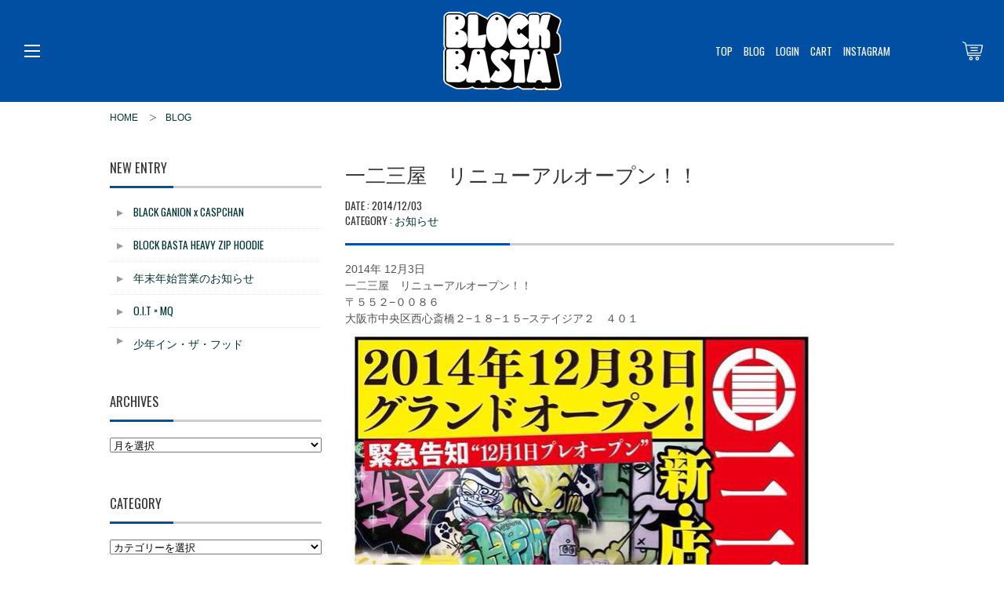

--- FILE ---
content_type: text/html; charset=UTF-8
request_url: http://blog.blockbasta.com/3896
body_size: 7622
content:
<!DOCTYPE html>
<html>
<head>
<meta charset="UTF-8" />
<title>一二三屋　リニューアルオープン！！ | BLOCK BASTA</title>
<meta name="viewport" content="width=device-width,user-scalable=no" />
<meta name="format-detection" content="telephone=no"> 
<link rel="stylesheet" href="http://blog.blockbasta.com/wp/wp-content/themes/block01/style.css">
<link rel="icon" type="image/x-icon" href="http://blog.blockbasta.com/wp/wp-content/themes/block01/img/common/favicon.ico" />
<link rel="shortcut icon" type="image/x-icon" href="http://blog.blockbasta.com/wp/wp-content/themes/block01/img/common/favicon.ico" />
<link rel="alternate" type="application/rss+xml" title="RSS 2.0" href="http://blog.blockbasta.com/feed" />
<link rel="alternate" type="application/atom+xml" title="Atom 1.0" href="http://blog.blockbasta.com/feed/atom" />
<link rel="pingback" href="http://blog.blockbasta.com/wp/xmlrpc.php" />
<script type="text/javascript" src="//ajax.googleapis.com/ajax/libs/jquery/1.10.2/jquery.min.js"></script>
<script src="http://blog.blockbasta.com/wp/wp-content/themes/block01/js/script.js"></script>
<script src="http://blog.blockbasta.com/wp/wp-content/themes/block01/js/scrolltopcontrol.js"></script>
<link rel="stylesheet" href="http://blog.blockbasta.com/wp/wp-content/themes/block01/css/topics.css">

<script src="http://blog.blockbasta.com/wp/wp-content/themes/block01/js/iscroll.min.js"></script>
<script src="http://blog.blockbasta.com/wp/wp-content/themes/block01/js/drawer.min.js"></script>
<script src="http://blog.blockbasta.com/wp/wp-content/themes/block01/js/dropdown.min.js"></script>
<!--[if lt IE 9]>
  <script src="http://blog.blockbasta.com/wp/wp-content/themes/block01/js/html5.js"></script>
  <script src="http://blog.blockbasta.com/wp/wp-content/themes/block01/js/IE9.js"></script>
  <script src="http://blog.blockbasta.com/wp/wp-content/themes/block01/js/css3-mediaqueries.js"></script>
<![endif]-->

<!-- All in One SEO Pack 2.8 by Michael Torbert of Semper Fi Web Design[55,88] -->
<meta name="description"  content="2014年 12月3日 一二三屋　リニューアルオープン！！ 〒５５２−００８６ 大阪市中央区西心斎橋２−１８−１５−ステイジア２　４０１ BLOCK BASTA ONLINE STORE←CHECK！！ BLOCK BASTA 〒700-0822 岡山県岡山市北区表町2-6" />

<link rel="canonical" href="http://blog.blockbasta.com/3896" />
			<script type="text/javascript" >
				window.ga=window.ga||function(){(ga.q=ga.q||[]).push(arguments)};ga.l=+new Date;
				ga('create', 'UA-101255532-1', 'auto');
				// Plugins
				
				ga('send', 'pageview');
			</script>
			<script async src="https://www.google-analytics.com/analytics.js"></script>
			<!-- /all in one seo pack -->
<link rel="alternate" type="application/rss+xml" title="BLOCK BASTA &raquo; 一二三屋　リニューアルオープン！！ のコメントのフィード" href="http://blog.blockbasta.com/3896/feed" />
<link rel='stylesheet' id='colorbox-theme1-css'  href='http://blog.blockbasta.com/wp/wp-content/plugins/jquery-colorbox/themes/theme1/colorbox.css?ver=4.6.2' type='text/css' media='screen' />
<script type='text/javascript' src='http://blog.blockbasta.com/wp/wp-includes/js/jquery/jquery.js?ver=1.12.4'></script>
<script type='text/javascript' src='http://blog.blockbasta.com/wp/wp-includes/js/jquery/jquery-migrate.min.js?ver=1.4.1'></script>
<script type='text/javascript'>
/* <![CDATA[ */
var jQueryColorboxSettingsArray = {"jQueryColorboxVersion":"4.6.2","colorboxInline":"false","colorboxIframe":"false","colorboxGroupId":"","colorboxTitle":"","colorboxWidth":"false","colorboxHeight":"false","colorboxMaxWidth":"false","colorboxMaxHeight":"false","colorboxSlideshow":"false","colorboxSlideshowAuto":"false","colorboxScalePhotos":"true","colorboxPreloading":"false","colorboxOverlayClose":"true","colorboxLoop":"true","colorboxEscKey":"true","colorboxArrowKey":"true","colorboxScrolling":"true","colorboxOpacity":"0.85","colorboxTransition":"elastic","colorboxSpeed":"350","colorboxSlideshowSpeed":"2500","colorboxClose":"close","colorboxNext":"next","colorboxPrevious":"previous","colorboxSlideshowStart":"start slideshow","colorboxSlideshowStop":"stop slideshow","colorboxCurrent":"{current} of {total} images","colorboxXhrError":"This content failed to load.","colorboxImgError":"This image failed to load.","colorboxImageMaxWidth":"90%","colorboxImageMaxHeight":"90%","colorboxImageHeight":"false","colorboxImageWidth":"false","colorboxLinkHeight":"false","colorboxLinkWidth":"false","colorboxInitialHeight":"100","colorboxInitialWidth":"300","autoColorboxJavaScript":"","autoHideFlash":"","autoColorbox":"true","autoColorboxGalleries":"","addZoomOverlay":"","useGoogleJQuery":"","colorboxAddClassToLinks":""};
/* ]]> */
</script>
<script type='text/javascript' src='http://blog.blockbasta.com/wp/wp-content/plugins/jquery-colorbox/js/jquery.colorbox-min.js?ver=1.4.33'></script>
<script type='text/javascript' src='http://blog.blockbasta.com/wp/wp-content/plugins/jquery-colorbox/js/jquery-colorbox-wrapper-min.js?ver=4.6.2'></script>
<link rel='https://api.w.org/' href='http://blog.blockbasta.com/wp-json/' />
<link rel="alternate" type="application/json+oembed" href="http://blog.blockbasta.com/wp-json/oembed/1.0/embed?url=http%3A%2F%2Fblog.blockbasta.com%2F3896" />
<link rel="alternate" type="text/xml+oembed" href="http://blog.blockbasta.com/wp-json/oembed/1.0/embed?url=http%3A%2F%2Fblog.blockbasta.com%2F3896&#038;format=xml" />
</head>

<body class="post-template-default single single-post postid-3896 single-format-standard">
  <div id="wrapper" class="drawer drawer--left">
    <div id="header">
      <div class="inner">
        <h1><a href="http://www.blockbasta.com/" title="BLOCK BASTA"><img src="http://blog.blockbasta.com/wp/wp-content/themes/block01/img/common/logo.png" width="151" height="100" alt="BLOCK BASTA"></a></h1>
        <div class="gNavi clearfix">
          <ul>
            <li><a href="http://www.blockbasta.com/" title="TOP">TOP</a></li>
            <li><a href="http://blog.blockbasta.com" title="BLOG">BLOG</a></li>
            <li><a href="http://www.blockbasta.com/?mode=members" title="LOGIN">LOGIN</a></li>
            <li><a href="http://www.blockbasta.com/?mode=cart_inn" title="CART">CART</a></li>
            <li><a href="https://www.instagram.com/block_basta/" title="INSTAGRAM" target="_blank">INSTAGRAM</a></li>
          </ul>
        <!--//.gNavi--></div>
        <div class="btnHeadCart"><a href="http://www.blockbasta.com/?mode=cart_inn" title="CART"><img src="http://blog.blockbasta.com/wp/wp-content/themes/block01/img/common/cart.svg"></a></div>
        <div class="btnMenu"><a href="javascript:void(0)" class="drawer-toggle"><span id="btnPanelIcon"></span></a></div>
        <div class="drawer-nav" id="sideNavi">
          <ul class="drawer-menu">
            <li class="btnClose"><a class="closeMenu"><span>CLOSE MENU</span></a></li>
            <li><a href="http://www.blockbasta.com/" title="TOP">TOP</a></li>
            <li><a href="http://www.blockbasta.com/?mode=srh&sort=n&keyword=" title="CONTACT">NEW ARRIVALS</a></li>
            <li class="drawer-dropdown">
              <a href="#" data-toggle="dropdown" class="iArrow">MEMBER</a>
              <ul class="drawer-dropdown-menu">
                <li><a href="http://www.blockbasta.com/?mode=members" title="LOGIN">LOGIN</a></li>
                <li><a href="https://members.shop-pro.jp/?mode=members_regi&shop_id=PA01079476" title="JOIN">JOIN</a></li>
                <li><a href="http://www.blockbasta.com/?mode=myaccount" title="MY PAGE">MY PAGE</a></li>
              </ul>
            </li>
            <li><a href="http://www.blockbasta.com/?mode=cart_inn" title="CART">VIEW CART</a></li>
            <li class="drawer-dropdown">
              <a href="#" data-toggle="dropdown" class="iArrow">SHOPPING GUIDE</a>
              <ul class="drawer-dropdown-menu">
                <li><a href="http://www.blockbasta.com/?mode=sk">特定商取引法に基づく表記</a></li>
                <li><a href="http://www.blockbasta.com/?mode=sk#delivery">送料・配送方法</a></li>
                <li><a href="http://www.blockbasta.com/?mode=sk#payment">お支払い方法</a></li>
                <li><a href="http://www.blockbasta.com/?mode=privacy">プライバシーポリシー</a></li>
              </ul>
            </li>
            <li><a href="http://blog.blockbasta.com" title="BLOG">BLOG</a></li>
            <li class="drawer-dropdown">
              <a href="#" data-toggle="dropdown" class="iArrow">CATEGORY</a>
              <ul class="drawer-dropdown-menu">
                	<li class="cat-item cat-item-8"><a href="http://blog.blockbasta.com/category/news" >お知らせ</a>
</li>
	<li class="cat-item cat-item-10"><a href="http://blog.blockbasta.com/category/items" >商品情報</a>
</li>
	<li class="cat-item cat-item-3"><a href="http://blog.blockbasta.com/category/events" >イベント情報</a>
</li>
              </ul>
            </li>
            <li class="drawer-dropdown">
              <a href="#" data-toggle="dropdown" class="iArrow">ARCHIVES</a>
              <ul class="drawer-dropdown-menu">
                	<li><a href='http://blog.blockbasta.com/date/2026/01'>2026年1月</a></li>
	<li><a href='http://blog.blockbasta.com/date/2025/12'>2025年12月</a></li>
	<li><a href='http://blog.blockbasta.com/date/2025/11'>2025年11月</a></li>
	<li><a href='http://blog.blockbasta.com/date/2025/09'>2025年9月</a></li>
	<li><a href='http://blog.blockbasta.com/date/2025/08'>2025年8月</a></li>
	<li><a href='http://blog.blockbasta.com/date/2025/06'>2025年6月</a></li>
	<li><a href='http://blog.blockbasta.com/date/2025/05'>2025年5月</a></li>
	<li><a href='http://blog.blockbasta.com/date/2025/04'>2025年4月</a></li>
	<li><a href='http://blog.blockbasta.com/date/2025/03'>2025年3月</a></li>
	<li><a href='http://blog.blockbasta.com/date/2025/02'>2025年2月</a></li>
	<li><a href='http://blog.blockbasta.com/date/2025/01'>2025年1月</a></li>
	<li><a href='http://blog.blockbasta.com/date/2024/12'>2024年12月</a></li>
	<li><a href='http://blog.blockbasta.com/date/2024/10'>2024年10月</a></li>
	<li><a href='http://blog.blockbasta.com/date/2024/09'>2024年9月</a></li>
	<li><a href='http://blog.blockbasta.com/date/2024/07'>2024年7月</a></li>
	<li><a href='http://blog.blockbasta.com/date/2024/06'>2024年6月</a></li>
	<li><a href='http://blog.blockbasta.com/date/2024/05'>2024年5月</a></li>
	<li><a href='http://blog.blockbasta.com/date/2024/04'>2024年4月</a></li>
	<li><a href='http://blog.blockbasta.com/date/2024/03'>2024年3月</a></li>
	<li><a href='http://blog.blockbasta.com/date/2024/02'>2024年2月</a></li>
	<li><a href='http://blog.blockbasta.com/date/2024/01'>2024年1月</a></li>
	<li><a href='http://blog.blockbasta.com/date/2023/12'>2023年12月</a></li>
	<li><a href='http://blog.blockbasta.com/date/2023/11'>2023年11月</a></li>
	<li><a href='http://blog.blockbasta.com/date/2023/10'>2023年10月</a></li>
	<li><a href='http://blog.blockbasta.com/date/2023/09'>2023年9月</a></li>
	<li><a href='http://blog.blockbasta.com/date/2023/08'>2023年8月</a></li>
	<li><a href='http://blog.blockbasta.com/date/2023/07'>2023年7月</a></li>
	<li><a href='http://blog.blockbasta.com/date/2023/06'>2023年6月</a></li>
	<li><a href='http://blog.blockbasta.com/date/2023/05'>2023年5月</a></li>
	<li><a href='http://blog.blockbasta.com/date/2023/04'>2023年4月</a></li>
	<li><a href='http://blog.blockbasta.com/date/2023/03'>2023年3月</a></li>
	<li><a href='http://blog.blockbasta.com/date/2023/02'>2023年2月</a></li>
	<li><a href='http://blog.blockbasta.com/date/2023/01'>2023年1月</a></li>
	<li><a href='http://blog.blockbasta.com/date/2022/12'>2022年12月</a></li>
	<li><a href='http://blog.blockbasta.com/date/2022/11'>2022年11月</a></li>
	<li><a href='http://blog.blockbasta.com/date/2022/10'>2022年10月</a></li>
	<li><a href='http://blog.blockbasta.com/date/2022/09'>2022年9月</a></li>
	<li><a href='http://blog.blockbasta.com/date/2022/08'>2022年8月</a></li>
	<li><a href='http://blog.blockbasta.com/date/2022/07'>2022年7月</a></li>
	<li><a href='http://blog.blockbasta.com/date/2022/06'>2022年6月</a></li>
	<li><a href='http://blog.blockbasta.com/date/2022/05'>2022年5月</a></li>
	<li><a href='http://blog.blockbasta.com/date/2022/04'>2022年4月</a></li>
	<li><a href='http://blog.blockbasta.com/date/2022/03'>2022年3月</a></li>
	<li><a href='http://blog.blockbasta.com/date/2022/02'>2022年2月</a></li>
	<li><a href='http://blog.blockbasta.com/date/2022/01'>2022年1月</a></li>
	<li><a href='http://blog.blockbasta.com/date/2021/12'>2021年12月</a></li>
	<li><a href='http://blog.blockbasta.com/date/2021/11'>2021年11月</a></li>
	<li><a href='http://blog.blockbasta.com/date/2021/10'>2021年10月</a></li>
	<li><a href='http://blog.blockbasta.com/date/2021/09'>2021年9月</a></li>
	<li><a href='http://blog.blockbasta.com/date/2021/08'>2021年8月</a></li>
	<li><a href='http://blog.blockbasta.com/date/2021/07'>2021年7月</a></li>
	<li><a href='http://blog.blockbasta.com/date/2021/06'>2021年6月</a></li>
	<li><a href='http://blog.blockbasta.com/date/2021/05'>2021年5月</a></li>
	<li><a href='http://blog.blockbasta.com/date/2021/04'>2021年4月</a></li>
	<li><a href='http://blog.blockbasta.com/date/2021/03'>2021年3月</a></li>
	<li><a href='http://blog.blockbasta.com/date/2021/02'>2021年2月</a></li>
	<li><a href='http://blog.blockbasta.com/date/2021/01'>2021年1月</a></li>
	<li><a href='http://blog.blockbasta.com/date/2020/12'>2020年12月</a></li>
	<li><a href='http://blog.blockbasta.com/date/2020/11'>2020年11月</a></li>
	<li><a href='http://blog.blockbasta.com/date/2020/10'>2020年10月</a></li>
	<li><a href='http://blog.blockbasta.com/date/2020/09'>2020年9月</a></li>
	<li><a href='http://blog.blockbasta.com/date/2020/08'>2020年8月</a></li>
	<li><a href='http://blog.blockbasta.com/date/2020/07'>2020年7月</a></li>
	<li><a href='http://blog.blockbasta.com/date/2020/06'>2020年6月</a></li>
	<li><a href='http://blog.blockbasta.com/date/2020/05'>2020年5月</a></li>
	<li><a href='http://blog.blockbasta.com/date/2020/04'>2020年4月</a></li>
	<li><a href='http://blog.blockbasta.com/date/2020/03'>2020年3月</a></li>
	<li><a href='http://blog.blockbasta.com/date/2020/02'>2020年2月</a></li>
	<li><a href='http://blog.blockbasta.com/date/2020/01'>2020年1月</a></li>
	<li><a href='http://blog.blockbasta.com/date/2019/12'>2019年12月</a></li>
	<li><a href='http://blog.blockbasta.com/date/2019/11'>2019年11月</a></li>
	<li><a href='http://blog.blockbasta.com/date/2019/10'>2019年10月</a></li>
	<li><a href='http://blog.blockbasta.com/date/2019/09'>2019年9月</a></li>
	<li><a href='http://blog.blockbasta.com/date/2019/08'>2019年8月</a></li>
	<li><a href='http://blog.blockbasta.com/date/2019/07'>2019年7月</a></li>
	<li><a href='http://blog.blockbasta.com/date/2019/06'>2019年6月</a></li>
	<li><a href='http://blog.blockbasta.com/date/2019/05'>2019年5月</a></li>
	<li><a href='http://blog.blockbasta.com/date/2019/04'>2019年4月</a></li>
	<li><a href='http://blog.blockbasta.com/date/2019/03'>2019年3月</a></li>
	<li><a href='http://blog.blockbasta.com/date/2019/01'>2019年1月</a></li>
	<li><a href='http://blog.blockbasta.com/date/2018/12'>2018年12月</a></li>
	<li><a href='http://blog.blockbasta.com/date/2018/11'>2018年11月</a></li>
	<li><a href='http://blog.blockbasta.com/date/2018/10'>2018年10月</a></li>
	<li><a href='http://blog.blockbasta.com/date/2018/09'>2018年9月</a></li>
	<li><a href='http://blog.blockbasta.com/date/2018/08'>2018年8月</a></li>
	<li><a href='http://blog.blockbasta.com/date/2018/07'>2018年7月</a></li>
	<li><a href='http://blog.blockbasta.com/date/2018/06'>2018年6月</a></li>
	<li><a href='http://blog.blockbasta.com/date/2018/05'>2018年5月</a></li>
	<li><a href='http://blog.blockbasta.com/date/2018/04'>2018年4月</a></li>
	<li><a href='http://blog.blockbasta.com/date/2018/03'>2018年3月</a></li>
	<li><a href='http://blog.blockbasta.com/date/2018/02'>2018年2月</a></li>
	<li><a href='http://blog.blockbasta.com/date/2018/01'>2018年1月</a></li>
	<li><a href='http://blog.blockbasta.com/date/2017/12'>2017年12月</a></li>
	<li><a href='http://blog.blockbasta.com/date/2017/11'>2017年11月</a></li>
	<li><a href='http://blog.blockbasta.com/date/2017/10'>2017年10月</a></li>
	<li><a href='http://blog.blockbasta.com/date/2017/09'>2017年9月</a></li>
	<li><a href='http://blog.blockbasta.com/date/2017/08'>2017年8月</a></li>
	<li><a href='http://blog.blockbasta.com/date/2017/07'>2017年7月</a></li>
	<li><a href='http://blog.blockbasta.com/date/2017/06'>2017年6月</a></li>
	<li><a href='http://blog.blockbasta.com/date/2017/04'>2017年4月</a></li>
	<li><a href='http://blog.blockbasta.com/date/2017/03'>2017年3月</a></li>
	<li><a href='http://blog.blockbasta.com/date/2017/02'>2017年2月</a></li>
	<li><a href='http://blog.blockbasta.com/date/2017/01'>2017年1月</a></li>
	<li><a href='http://blog.blockbasta.com/date/2016/12'>2016年12月</a></li>
	<li><a href='http://blog.blockbasta.com/date/2016/11'>2016年11月</a></li>
	<li><a href='http://blog.blockbasta.com/date/2016/10'>2016年10月</a></li>
	<li><a href='http://blog.blockbasta.com/date/2016/09'>2016年9月</a></li>
	<li><a href='http://blog.blockbasta.com/date/2016/08'>2016年8月</a></li>
	<li><a href='http://blog.blockbasta.com/date/2016/07'>2016年7月</a></li>
	<li><a href='http://blog.blockbasta.com/date/2016/06'>2016年6月</a></li>
	<li><a href='http://blog.blockbasta.com/date/2016/05'>2016年5月</a></li>
	<li><a href='http://blog.blockbasta.com/date/2016/04'>2016年4月</a></li>
	<li><a href='http://blog.blockbasta.com/date/2016/03'>2016年3月</a></li>
	<li><a href='http://blog.blockbasta.com/date/2016/02'>2016年2月</a></li>
	<li><a href='http://blog.blockbasta.com/date/2016/01'>2016年1月</a></li>
	<li><a href='http://blog.blockbasta.com/date/2015/12'>2015年12月</a></li>
	<li><a href='http://blog.blockbasta.com/date/2015/11'>2015年11月</a></li>
	<li><a href='http://blog.blockbasta.com/date/2015/10'>2015年10月</a></li>
	<li><a href='http://blog.blockbasta.com/date/2015/09'>2015年9月</a></li>
	<li><a href='http://blog.blockbasta.com/date/2015/08'>2015年8月</a></li>
	<li><a href='http://blog.blockbasta.com/date/2015/07'>2015年7月</a></li>
	<li><a href='http://blog.blockbasta.com/date/2015/06'>2015年6月</a></li>
	<li><a href='http://blog.blockbasta.com/date/2015/05'>2015年5月</a></li>
	<li><a href='http://blog.blockbasta.com/date/2015/04'>2015年4月</a></li>
	<li><a href='http://blog.blockbasta.com/date/2015/03'>2015年3月</a></li>
	<li><a href='http://blog.blockbasta.com/date/2015/02'>2015年2月</a></li>
	<li><a href='http://blog.blockbasta.com/date/2015/01'>2015年1月</a></li>
	<li><a href='http://blog.blockbasta.com/date/2014/12'>2014年12月</a></li>
	<li><a href='http://blog.blockbasta.com/date/2014/11'>2014年11月</a></li>
	<li><a href='http://blog.blockbasta.com/date/2014/10'>2014年10月</a></li>
	<li><a href='http://blog.blockbasta.com/date/2014/09'>2014年9月</a></li>
	<li><a href='http://blog.blockbasta.com/date/2014/08'>2014年8月</a></li>
	<li><a href='http://blog.blockbasta.com/date/2014/07'>2014年7月</a></li>
	<li><a href='http://blog.blockbasta.com/date/2014/06'>2014年6月</a></li>
	<li><a href='http://blog.blockbasta.com/date/2014/05'>2014年5月</a></li>
	<li><a href='http://blog.blockbasta.com/date/2014/04'>2014年4月</a></li>
	<li><a href='http://blog.blockbasta.com/date/2014/03'>2014年3月</a></li>
	<li><a href='http://blog.blockbasta.com/date/2014/02'>2014年2月</a></li>
	<li><a href='http://blog.blockbasta.com/date/2014/01'>2014年1月</a></li>
	<li><a href='http://blog.blockbasta.com/date/2013/12'>2013年12月</a></li>
	<li><a href='http://blog.blockbasta.com/date/2013/11'>2013年11月</a></li>
	<li><a href='http://blog.blockbasta.com/date/2013/10'>2013年10月</a></li>
	<li><a href='http://blog.blockbasta.com/date/2013/09'>2013年9月</a></li>
	<li><a href='http://blog.blockbasta.com/date/2013/08'>2013年8月</a></li>
	<li><a href='http://blog.blockbasta.com/date/2013/07'>2013年7月</a></li>
	<li><a href='http://blog.blockbasta.com/date/2013/06'>2013年6月</a></li>
	<li><a href='http://blog.blockbasta.com/date/2013/05'>2013年5月</a></li>
	<li><a href='http://blog.blockbasta.com/date/2013/04'>2013年4月</a></li>
	<li><a href='http://blog.blockbasta.com/date/2013/03'>2013年3月</a></li>
	<li><a href='http://blog.blockbasta.com/date/2013/02'>2013年2月</a></li>
	<li><a href='http://blog.blockbasta.com/date/2013/01'>2013年1月</a></li>
	<li><a href='http://blog.blockbasta.com/date/2012/12'>2012年12月</a></li>
	<li><a href='http://blog.blockbasta.com/date/2012/11'>2012年11月</a></li>
	<li><a href='http://blog.blockbasta.com/date/2012/10'>2012年10月</a></li>
	<li><a href='http://blog.blockbasta.com/date/2012/09'>2012年9月</a></li>
	<li><a href='http://blog.blockbasta.com/date/2012/08'>2012年8月</a></li>
	<li><a href='http://blog.blockbasta.com/date/2012/07'>2012年7月</a></li>
	<li><a href='http://blog.blockbasta.com/date/2012/06'>2012年6月</a></li>
	<li><a href='http://blog.blockbasta.com/date/2012/05'>2012年5月</a></li>
	<li><a href='http://blog.blockbasta.com/date/2012/04'>2012年4月</a></li>
	<li><a href='http://blog.blockbasta.com/date/2012/03'>2012年3月</a></li>
	<li><a href='http://blog.blockbasta.com/date/2012/02'>2012年2月</a></li>
	<li><a href='http://blog.blockbasta.com/date/2012/01'>2012年1月</a></li>
	<li><a href='http://blog.blockbasta.com/date/2011/12'>2011年12月</a></li>
	<li><a href='http://blog.blockbasta.com/date/2011/11'>2011年11月</a></li>
	<li><a href='http://blog.blockbasta.com/date/2011/10'>2011年10月</a></li>
	<li><a href='http://blog.blockbasta.com/date/2011/09'>2011年9月</a></li>
	<li><a href='http://blog.blockbasta.com/date/2011/08'>2011年8月</a></li>
	<li><a href='http://blog.blockbasta.com/date/2011/07'>2011年7月</a></li>
	<li><a href='http://blog.blockbasta.com/date/2011/06'>2011年6月</a></li>
	<li><a href='http://blog.blockbasta.com/date/2011/05'>2011年5月</a></li>
	<li><a href='http://blog.blockbasta.com/date/2011/04'>2011年4月</a></li>
	<li><a href='http://blog.blockbasta.com/date/2011/03'>2011年3月</a></li>
	<li><a href='http://blog.blockbasta.com/date/2011/02'>2011年2月</a></li>
	<li><a href='http://blog.blockbasta.com/date/2011/01'>2011年1月</a></li>
	<li><a href='http://blog.blockbasta.com/date/2010/12'>2010年12月</a></li>
	<li><a href='http://blog.blockbasta.com/date/2010/11'>2010年11月</a></li>
	<li><a href='http://blog.blockbasta.com/date/2010/10'>2010年10月</a></li>
	<li><a href='http://blog.blockbasta.com/date/2010/09'>2010年9月</a></li>
	<li><a href='http://blog.blockbasta.com/date/2010/08'>2010年8月</a></li>
	<li><a href='http://blog.blockbasta.com/date/2010/07'>2010年7月</a></li>
	<li><a href='http://blog.blockbasta.com/date/2010/06'>2010年6月</a></li>
	<li><a href='http://blog.blockbasta.com/date/2010/05'>2010年5月</a></li>
	<li><a href='http://blog.blockbasta.com/date/2010/04'>2010年4月</a></li>
	<li><a href='http://blog.blockbasta.com/date/2010/03'>2010年3月</a></li>
	<li><a href='http://blog.blockbasta.com/date/2010/02'>2010年2月</a></li>
	<li><a href='http://blog.blockbasta.com/date/2010/01'>2010年1月</a></li>
	<li><a href='http://blog.blockbasta.com/date/2009/12'>2009年12月</a></li>
	<li><a href='http://blog.blockbasta.com/date/2009/11'>2009年11月</a></li>
	<li><a href='http://blog.blockbasta.com/date/2009/10'>2009年10月</a></li>
	<li><a href='http://blog.blockbasta.com/date/2009/09'>2009年9月</a></li>
	<li><a href='http://blog.blockbasta.com/date/2009/08'>2009年8月</a></li>
	<li><a href='http://blog.blockbasta.com/date/2009/07'>2009年7月</a></li>
	<li><a href='http://blog.blockbasta.com/date/2009/06'>2009年6月</a></li>
	<li><a href='http://blog.blockbasta.com/date/2009/05'>2009年5月</a></li>
	<li><a href='http://blog.blockbasta.com/date/2009/04'>2009年4月</a></li>
	<li><a href='http://blog.blockbasta.com/date/2009/03'>2009年3月</a></li>
	<li><a href='http://blog.blockbasta.com/date/2009/02'>2009年2月</a></li>
	<li><a href='http://blog.blockbasta.com/date/2009/01'>2009年1月</a></li>
	<li><a href='http://blog.blockbasta.com/date/2008/12'>2008年12月</a></li>
	<li><a href='http://blog.blockbasta.com/date/2008/11'>2008年11月</a></li>
	<li><a href='http://blog.blockbasta.com/date/2008/10'>2008年10月</a></li>
	<li><a href='http://blog.blockbasta.com/date/2008/09'>2008年9月</a></li>
	<li><a href='http://blog.blockbasta.com/date/2008/08'>2008年8月</a></li>
	<li><a href='http://blog.blockbasta.com/date/2008/07'>2008年7月</a></li>
	<li><a href='http://blog.blockbasta.com/date/2008/06'>2008年6月</a></li>
	<li><a href='http://blog.blockbasta.com/date/2008/05'>2008年5月</a></li>
	<li><a href='http://blog.blockbasta.com/date/2008/04'>2008年4月</a></li>
	<li><a href='http://blog.blockbasta.com/date/2008/03'>2008年3月</a></li>
	<li><a href='http://blog.blockbasta.com/date/2008/02'>2008年2月</a></li>
	<li><a href='http://blog.blockbasta.com/date/2008/01'>2008年1月</a></li>
	<li><a href='http://blog.blockbasta.com/date/2007/12'>2007年12月</a></li>
	<li><a href='http://blog.blockbasta.com/date/2007/11'>2007年11月</a></li>
	<li><a href='http://blog.blockbasta.com/date/2007/10'>2007年10月</a></li>
	<li><a href='http://blog.blockbasta.com/date/2007/09'>2007年9月</a></li>
	<li><a href='http://blog.blockbasta.com/date/2007/08'>2007年8月</a></li>
	<li><a href='http://blog.blockbasta.com/date/2007/07'>2007年7月</a></li>
	<li><a href='http://blog.blockbasta.com/date/2007/06'>2007年6月</a></li>
	<li><a href='http://blog.blockbasta.com/date/2007/05'>2007年5月</a></li>
              </ul>
            </li>
            <li><a href="https://secure.shop-pro.jp/?mode=inq&shop_id=PA01079476" title="CONTACT">CONTACT</a></li>
            <li class="iSns fb"><a href="https://www.facebook.com/blockbasta.jp/" title="Facebook" target="_blank">FACEBOOK</a></li>
            <li class="iSns in"><a href="https://www.instagram.com/block_basta/" title="instagram" target="_blank">INSTAGRAM</a></li>
            <li class="iSns tw"><a href="https://twitter.com/block_basta" title="Twitter" target="_blank">TWITTER</a></li>
          </ul>
        <!--//#sideNavi--></div>
      <!--//.inner--></div>
    <!--//#header--></div>

    <div class="modWrap" id="entry">
      <div id="contents">
        <div id="breadcrumb">
          <ol>
            <li><a href="http://www.blockbasta.com/">HOME</a></li>
            <li><a href="http://blog.blockbasta.com" title="BLOG">BLOG</a></li>
          </ol>
        <!--//#breadcrumb--></div>
        <div class="main">
		                      <div class="postBox">
            <div class="postTtl">
              <h2>一二三屋　リニューアルオープン！！</h2>
              <p class="meta">DATE : 2014/12/03<br>CATEGORY : <a href="http://blog.blockbasta.com/category/news" rel="category tag">お知らせ</a></p>
            <!--//.postTtl--></div>
            <div class="postContents">
              <p>2014年 12月3日<br />
一二三屋　リニューアルオープン！！<br />
〒５５２−００８６<br />
大阪市中央区西心斎橋２−１８−１５−ステイジア２　４０１<br />
<a href="http://blog.blockbasta.com/wp/wp-content/uploads/old/B32q0oQCMAEmYJ_.jpg" target="_blank"><img class="colorbox-3896"  src="http://blog.blockbasta.com/wp/wp-content/uploads/old/B32q0oQCMAEmYJ_.jpg" alt="B32q0oQCMAEmYJ_.jpg" border="0" width="600" height="852" /></a><br />
<a href="http://www.blockbasta.com/" target="_blank" title="BLOCK BASTA ONLINE STORE">BLOCK BASTA ONLINE STORE</a>←CHECK！！<br />
BLOCK BASTA<br />
〒700-0822<br />
岡山県岡山市北区表町2-6-45栄町パーキングビル１F<br />
<br />電話/FAX<br />
086-234-8901<br />
メール<br />
<a href="mailto:block_basta@yahoo.co.jp">block_basta@yahoo.co.jp</a></p>
            <!--//.postContents--></div>
          <!--//.postBox--></div>
		  		            <div class="flip clearfix">
                        <div class="fLeft">≪ <a href="http://blog.blockbasta.com/3908" rel="next">NEXT</a></div>
                        <div class="fRight"><a href="http://blog.blockbasta.com/3891" rel="prev">PREV</a> ≫</div>
          <!--//.flip--></div>
        <!--//.main--></div>
            <aside id="sidebar">
	        		<div id="recent-posts-2" class="sBloc">		<h3 class="modTtl">NEW ENTRY</h3>		<ul>
					<li>
				<a href="http://blog.blockbasta.com/6959">BLACK GANION x CASPCHAN</a>
						</li>
					<li>
				<a href="http://blog.blockbasta.com/6940">BLOCK BASTA HEAVY ZIP HOODIE</a>
						</li>
					<li>
				<a href="http://blog.blockbasta.com/6937">年末年始営業のお知らせ</a>
						</li>
					<li>
				<a href="http://blog.blockbasta.com/6925">O.I.T × MQ</a>
						</li>
					<li>
				<a href="http://blog.blockbasta.com/6921">少年イン・ザ・フッド</a>
						</li>
				</ul>
		</div>		<div id="archives-2" class="sBloc"><h3 class="modTtl">ARCHIVES</h3>		<label class="screen-reader-text" for="archives-dropdown-2">ARCHIVES</label>
		<select id="archives-dropdown-2" name="archive-dropdown" onchange='document.location.href=this.options[this.selectedIndex].value;'>
			
			<option value="">月を選択</option>
				<option value='http://blog.blockbasta.com/date/2026/01'> 2026年1月 &nbsp;(1)</option>
	<option value='http://blog.blockbasta.com/date/2025/12'> 2025年12月 &nbsp;(2)</option>
	<option value='http://blog.blockbasta.com/date/2025/11'> 2025年11月 &nbsp;(1)</option>
	<option value='http://blog.blockbasta.com/date/2025/09'> 2025年9月 &nbsp;(3)</option>
	<option value='http://blog.blockbasta.com/date/2025/08'> 2025年8月 &nbsp;(4)</option>
	<option value='http://blog.blockbasta.com/date/2025/06'> 2025年6月 &nbsp;(1)</option>
	<option value='http://blog.blockbasta.com/date/2025/05'> 2025年5月 &nbsp;(2)</option>
	<option value='http://blog.blockbasta.com/date/2025/04'> 2025年4月 &nbsp;(2)</option>
	<option value='http://blog.blockbasta.com/date/2025/03'> 2025年3月 &nbsp;(2)</option>
	<option value='http://blog.blockbasta.com/date/2025/02'> 2025年2月 &nbsp;(2)</option>
	<option value='http://blog.blockbasta.com/date/2025/01'> 2025年1月 &nbsp;(4)</option>
	<option value='http://blog.blockbasta.com/date/2024/12'> 2024年12月 &nbsp;(4)</option>
	<option value='http://blog.blockbasta.com/date/2024/10'> 2024年10月 &nbsp;(4)</option>
	<option value='http://blog.blockbasta.com/date/2024/09'> 2024年9月 &nbsp;(1)</option>
	<option value='http://blog.blockbasta.com/date/2024/07'> 2024年7月 &nbsp;(5)</option>
	<option value='http://blog.blockbasta.com/date/2024/06'> 2024年6月 &nbsp;(2)</option>
	<option value='http://blog.blockbasta.com/date/2024/05'> 2024年5月 &nbsp;(6)</option>
	<option value='http://blog.blockbasta.com/date/2024/04'> 2024年4月 &nbsp;(6)</option>
	<option value='http://blog.blockbasta.com/date/2024/03'> 2024年3月 &nbsp;(3)</option>
	<option value='http://blog.blockbasta.com/date/2024/02'> 2024年2月 &nbsp;(5)</option>
	<option value='http://blog.blockbasta.com/date/2024/01'> 2024年1月 &nbsp;(5)</option>
	<option value='http://blog.blockbasta.com/date/2023/12'> 2023年12月 &nbsp;(6)</option>
	<option value='http://blog.blockbasta.com/date/2023/11'> 2023年11月 &nbsp;(3)</option>
	<option value='http://blog.blockbasta.com/date/2023/10'> 2023年10月 &nbsp;(3)</option>
	<option value='http://blog.blockbasta.com/date/2023/09'> 2023年9月 &nbsp;(4)</option>
	<option value='http://blog.blockbasta.com/date/2023/08'> 2023年8月 &nbsp;(2)</option>
	<option value='http://blog.blockbasta.com/date/2023/07'> 2023年7月 &nbsp;(3)</option>
	<option value='http://blog.blockbasta.com/date/2023/06'> 2023年6月 &nbsp;(3)</option>
	<option value='http://blog.blockbasta.com/date/2023/05'> 2023年5月 &nbsp;(3)</option>
	<option value='http://blog.blockbasta.com/date/2023/04'> 2023年4月 &nbsp;(2)</option>
	<option value='http://blog.blockbasta.com/date/2023/03'> 2023年3月 &nbsp;(3)</option>
	<option value='http://blog.blockbasta.com/date/2023/02'> 2023年2月 &nbsp;(2)</option>
	<option value='http://blog.blockbasta.com/date/2023/01'> 2023年1月 &nbsp;(4)</option>
	<option value='http://blog.blockbasta.com/date/2022/12'> 2022年12月 &nbsp;(6)</option>
	<option value='http://blog.blockbasta.com/date/2022/11'> 2022年11月 &nbsp;(5)</option>
	<option value='http://blog.blockbasta.com/date/2022/10'> 2022年10月 &nbsp;(5)</option>
	<option value='http://blog.blockbasta.com/date/2022/09'> 2022年9月 &nbsp;(6)</option>
	<option value='http://blog.blockbasta.com/date/2022/08'> 2022年8月 &nbsp;(7)</option>
	<option value='http://blog.blockbasta.com/date/2022/07'> 2022年7月 &nbsp;(2)</option>
	<option value='http://blog.blockbasta.com/date/2022/06'> 2022年6月 &nbsp;(5)</option>
	<option value='http://blog.blockbasta.com/date/2022/05'> 2022年5月 &nbsp;(6)</option>
	<option value='http://blog.blockbasta.com/date/2022/04'> 2022年4月 &nbsp;(1)</option>
	<option value='http://blog.blockbasta.com/date/2022/03'> 2022年3月 &nbsp;(5)</option>
	<option value='http://blog.blockbasta.com/date/2022/02'> 2022年2月 &nbsp;(2)</option>
	<option value='http://blog.blockbasta.com/date/2022/01'> 2022年1月 &nbsp;(4)</option>
	<option value='http://blog.blockbasta.com/date/2021/12'> 2021年12月 &nbsp;(5)</option>
	<option value='http://blog.blockbasta.com/date/2021/11'> 2021年11月 &nbsp;(3)</option>
	<option value='http://blog.blockbasta.com/date/2021/10'> 2021年10月 &nbsp;(2)</option>
	<option value='http://blog.blockbasta.com/date/2021/09'> 2021年9月 &nbsp;(1)</option>
	<option value='http://blog.blockbasta.com/date/2021/08'> 2021年8月 &nbsp;(6)</option>
	<option value='http://blog.blockbasta.com/date/2021/07'> 2021年7月 &nbsp;(4)</option>
	<option value='http://blog.blockbasta.com/date/2021/06'> 2021年6月 &nbsp;(2)</option>
	<option value='http://blog.blockbasta.com/date/2021/05'> 2021年5月 &nbsp;(1)</option>
	<option value='http://blog.blockbasta.com/date/2021/04'> 2021年4月 &nbsp;(6)</option>
	<option value='http://blog.blockbasta.com/date/2021/03'> 2021年3月 &nbsp;(9)</option>
	<option value='http://blog.blockbasta.com/date/2021/02'> 2021年2月 &nbsp;(12)</option>
	<option value='http://blog.blockbasta.com/date/2021/01'> 2021年1月 &nbsp;(5)</option>
	<option value='http://blog.blockbasta.com/date/2020/12'> 2020年12月 &nbsp;(11)</option>
	<option value='http://blog.blockbasta.com/date/2020/11'> 2020年11月 &nbsp;(8)</option>
	<option value='http://blog.blockbasta.com/date/2020/10'> 2020年10月 &nbsp;(11)</option>
	<option value='http://blog.blockbasta.com/date/2020/09'> 2020年9月 &nbsp;(5)</option>
	<option value='http://blog.blockbasta.com/date/2020/08'> 2020年8月 &nbsp;(10)</option>
	<option value='http://blog.blockbasta.com/date/2020/07'> 2020年7月 &nbsp;(9)</option>
	<option value='http://blog.blockbasta.com/date/2020/06'> 2020年6月 &nbsp;(7)</option>
	<option value='http://blog.blockbasta.com/date/2020/05'> 2020年5月 &nbsp;(9)</option>
	<option value='http://blog.blockbasta.com/date/2020/04'> 2020年4月 &nbsp;(2)</option>
	<option value='http://blog.blockbasta.com/date/2020/03'> 2020年3月 &nbsp;(1)</option>
	<option value='http://blog.blockbasta.com/date/2020/02'> 2020年2月 &nbsp;(3)</option>
	<option value='http://blog.blockbasta.com/date/2020/01'> 2020年1月 &nbsp;(5)</option>
	<option value='http://blog.blockbasta.com/date/2019/12'> 2019年12月 &nbsp;(4)</option>
	<option value='http://blog.blockbasta.com/date/2019/11'> 2019年11月 &nbsp;(4)</option>
	<option value='http://blog.blockbasta.com/date/2019/10'> 2019年10月 &nbsp;(4)</option>
	<option value='http://blog.blockbasta.com/date/2019/09'> 2019年9月 &nbsp;(7)</option>
	<option value='http://blog.blockbasta.com/date/2019/08'> 2019年8月 &nbsp;(2)</option>
	<option value='http://blog.blockbasta.com/date/2019/07'> 2019年7月 &nbsp;(9)</option>
	<option value='http://blog.blockbasta.com/date/2019/06'> 2019年6月 &nbsp;(1)</option>
	<option value='http://blog.blockbasta.com/date/2019/05'> 2019年5月 &nbsp;(3)</option>
	<option value='http://blog.blockbasta.com/date/2019/04'> 2019年4月 &nbsp;(4)</option>
	<option value='http://blog.blockbasta.com/date/2019/03'> 2019年3月 &nbsp;(1)</option>
	<option value='http://blog.blockbasta.com/date/2019/01'> 2019年1月 &nbsp;(1)</option>
	<option value='http://blog.blockbasta.com/date/2018/12'> 2018年12月 &nbsp;(2)</option>
	<option value='http://blog.blockbasta.com/date/2018/11'> 2018年11月 &nbsp;(6)</option>
	<option value='http://blog.blockbasta.com/date/2018/10'> 2018年10月 &nbsp;(2)</option>
	<option value='http://blog.blockbasta.com/date/2018/09'> 2018年9月 &nbsp;(4)</option>
	<option value='http://blog.blockbasta.com/date/2018/08'> 2018年8月 &nbsp;(3)</option>
	<option value='http://blog.blockbasta.com/date/2018/07'> 2018年7月 &nbsp;(4)</option>
	<option value='http://blog.blockbasta.com/date/2018/06'> 2018年6月 &nbsp;(4)</option>
	<option value='http://blog.blockbasta.com/date/2018/05'> 2018年5月 &nbsp;(7)</option>
	<option value='http://blog.blockbasta.com/date/2018/04'> 2018年4月 &nbsp;(7)</option>
	<option value='http://blog.blockbasta.com/date/2018/03'> 2018年3月 &nbsp;(7)</option>
	<option value='http://blog.blockbasta.com/date/2018/02'> 2018年2月 &nbsp;(4)</option>
	<option value='http://blog.blockbasta.com/date/2018/01'> 2018年1月 &nbsp;(8)</option>
	<option value='http://blog.blockbasta.com/date/2017/12'> 2017年12月 &nbsp;(6)</option>
	<option value='http://blog.blockbasta.com/date/2017/11'> 2017年11月 &nbsp;(7)</option>
	<option value='http://blog.blockbasta.com/date/2017/10'> 2017年10月 &nbsp;(9)</option>
	<option value='http://blog.blockbasta.com/date/2017/09'> 2017年9月 &nbsp;(7)</option>
	<option value='http://blog.blockbasta.com/date/2017/08'> 2017年8月 &nbsp;(4)</option>
	<option value='http://blog.blockbasta.com/date/2017/07'> 2017年7月 &nbsp;(3)</option>
	<option value='http://blog.blockbasta.com/date/2017/06'> 2017年6月 &nbsp;(5)</option>
	<option value='http://blog.blockbasta.com/date/2017/04'> 2017年4月 &nbsp;(10)</option>
	<option value='http://blog.blockbasta.com/date/2017/03'> 2017年3月 &nbsp;(5)</option>
	<option value='http://blog.blockbasta.com/date/2017/02'> 2017年2月 &nbsp;(9)</option>
	<option value='http://blog.blockbasta.com/date/2017/01'> 2017年1月 &nbsp;(3)</option>
	<option value='http://blog.blockbasta.com/date/2016/12'> 2016年12月 &nbsp;(5)</option>
	<option value='http://blog.blockbasta.com/date/2016/11'> 2016年11月 &nbsp;(5)</option>
	<option value='http://blog.blockbasta.com/date/2016/10'> 2016年10月 &nbsp;(6)</option>
	<option value='http://blog.blockbasta.com/date/2016/09'> 2016年9月 &nbsp;(3)</option>
	<option value='http://blog.blockbasta.com/date/2016/08'> 2016年8月 &nbsp;(8)</option>
	<option value='http://blog.blockbasta.com/date/2016/07'> 2016年7月 &nbsp;(7)</option>
	<option value='http://blog.blockbasta.com/date/2016/06'> 2016年6月 &nbsp;(5)</option>
	<option value='http://blog.blockbasta.com/date/2016/05'> 2016年5月 &nbsp;(4)</option>
	<option value='http://blog.blockbasta.com/date/2016/04'> 2016年4月 &nbsp;(8)</option>
	<option value='http://blog.blockbasta.com/date/2016/03'> 2016年3月 &nbsp;(3)</option>
	<option value='http://blog.blockbasta.com/date/2016/02'> 2016年2月 &nbsp;(8)</option>
	<option value='http://blog.blockbasta.com/date/2016/01'> 2016年1月 &nbsp;(5)</option>
	<option value='http://blog.blockbasta.com/date/2015/12'> 2015年12月 &nbsp;(13)</option>
	<option value='http://blog.blockbasta.com/date/2015/11'> 2015年11月 &nbsp;(8)</option>
	<option value='http://blog.blockbasta.com/date/2015/10'> 2015年10月 &nbsp;(8)</option>
	<option value='http://blog.blockbasta.com/date/2015/09'> 2015年9月 &nbsp;(7)</option>
	<option value='http://blog.blockbasta.com/date/2015/08'> 2015年8月 &nbsp;(10)</option>
	<option value='http://blog.blockbasta.com/date/2015/07'> 2015年7月 &nbsp;(12)</option>
	<option value='http://blog.blockbasta.com/date/2015/06'> 2015年6月 &nbsp;(9)</option>
	<option value='http://blog.blockbasta.com/date/2015/05'> 2015年5月 &nbsp;(7)</option>
	<option value='http://blog.blockbasta.com/date/2015/04'> 2015年4月 &nbsp;(10)</option>
	<option value='http://blog.blockbasta.com/date/2015/03'> 2015年3月 &nbsp;(11)</option>
	<option value='http://blog.blockbasta.com/date/2015/02'> 2015年2月 &nbsp;(7)</option>
	<option value='http://blog.blockbasta.com/date/2015/01'> 2015年1月 &nbsp;(7)</option>
	<option value='http://blog.blockbasta.com/date/2014/12'> 2014年12月 &nbsp;(14)</option>
	<option value='http://blog.blockbasta.com/date/2014/11'> 2014年11月 &nbsp;(7)</option>
	<option value='http://blog.blockbasta.com/date/2014/10'> 2014年10月 &nbsp;(3)</option>
	<option value='http://blog.blockbasta.com/date/2014/09'> 2014年9月 &nbsp;(9)</option>
	<option value='http://blog.blockbasta.com/date/2014/08'> 2014年8月 &nbsp;(12)</option>
	<option value='http://blog.blockbasta.com/date/2014/07'> 2014年7月 &nbsp;(10)</option>
	<option value='http://blog.blockbasta.com/date/2014/06'> 2014年6月 &nbsp;(8)</option>
	<option value='http://blog.blockbasta.com/date/2014/05'> 2014年5月 &nbsp;(10)</option>
	<option value='http://blog.blockbasta.com/date/2014/04'> 2014年4月 &nbsp;(16)</option>
	<option value='http://blog.blockbasta.com/date/2014/03'> 2014年3月 &nbsp;(14)</option>
	<option value='http://blog.blockbasta.com/date/2014/02'> 2014年2月 &nbsp;(14)</option>
	<option value='http://blog.blockbasta.com/date/2014/01'> 2014年1月 &nbsp;(13)</option>
	<option value='http://blog.blockbasta.com/date/2013/12'> 2013年12月 &nbsp;(15)</option>
	<option value='http://blog.blockbasta.com/date/2013/11'> 2013年11月 &nbsp;(12)</option>
	<option value='http://blog.blockbasta.com/date/2013/10'> 2013年10月 &nbsp;(8)</option>
	<option value='http://blog.blockbasta.com/date/2013/09'> 2013年9月 &nbsp;(13)</option>
	<option value='http://blog.blockbasta.com/date/2013/08'> 2013年8月 &nbsp;(13)</option>
	<option value='http://blog.blockbasta.com/date/2013/07'> 2013年7月 &nbsp;(13)</option>
	<option value='http://blog.blockbasta.com/date/2013/06'> 2013年6月 &nbsp;(10)</option>
	<option value='http://blog.blockbasta.com/date/2013/05'> 2013年5月 &nbsp;(17)</option>
	<option value='http://blog.blockbasta.com/date/2013/04'> 2013年4月 &nbsp;(21)</option>
	<option value='http://blog.blockbasta.com/date/2013/03'> 2013年3月 &nbsp;(20)</option>
	<option value='http://blog.blockbasta.com/date/2013/02'> 2013年2月 &nbsp;(14)</option>
	<option value='http://blog.blockbasta.com/date/2013/01'> 2013年1月 &nbsp;(13)</option>
	<option value='http://blog.blockbasta.com/date/2012/12'> 2012年12月 &nbsp;(15)</option>
	<option value='http://blog.blockbasta.com/date/2012/11'> 2012年11月 &nbsp;(18)</option>
	<option value='http://blog.blockbasta.com/date/2012/10'> 2012年10月 &nbsp;(14)</option>
	<option value='http://blog.blockbasta.com/date/2012/09'> 2012年9月 &nbsp;(13)</option>
	<option value='http://blog.blockbasta.com/date/2012/08'> 2012年8月 &nbsp;(20)</option>
	<option value='http://blog.blockbasta.com/date/2012/07'> 2012年7月 &nbsp;(19)</option>
	<option value='http://blog.blockbasta.com/date/2012/06'> 2012年6月 &nbsp;(17)</option>
	<option value='http://blog.blockbasta.com/date/2012/05'> 2012年5月 &nbsp;(14)</option>
	<option value='http://blog.blockbasta.com/date/2012/04'> 2012年4月 &nbsp;(14)</option>
	<option value='http://blog.blockbasta.com/date/2012/03'> 2012年3月 &nbsp;(16)</option>
	<option value='http://blog.blockbasta.com/date/2012/02'> 2012年2月 &nbsp;(9)</option>
	<option value='http://blog.blockbasta.com/date/2012/01'> 2012年1月 &nbsp;(16)</option>
	<option value='http://blog.blockbasta.com/date/2011/12'> 2011年12月 &nbsp;(12)</option>
	<option value='http://blog.blockbasta.com/date/2011/11'> 2011年11月 &nbsp;(14)</option>
	<option value='http://blog.blockbasta.com/date/2011/10'> 2011年10月 &nbsp;(11)</option>
	<option value='http://blog.blockbasta.com/date/2011/09'> 2011年9月 &nbsp;(13)</option>
	<option value='http://blog.blockbasta.com/date/2011/08'> 2011年8月 &nbsp;(16)</option>
	<option value='http://blog.blockbasta.com/date/2011/07'> 2011年7月 &nbsp;(17)</option>
	<option value='http://blog.blockbasta.com/date/2011/06'> 2011年6月 &nbsp;(14)</option>
	<option value='http://blog.blockbasta.com/date/2011/05'> 2011年5月 &nbsp;(12)</option>
	<option value='http://blog.blockbasta.com/date/2011/04'> 2011年4月 &nbsp;(12)</option>
	<option value='http://blog.blockbasta.com/date/2011/03'> 2011年3月 &nbsp;(12)</option>
	<option value='http://blog.blockbasta.com/date/2011/02'> 2011年2月 &nbsp;(10)</option>
	<option value='http://blog.blockbasta.com/date/2011/01'> 2011年1月 &nbsp;(11)</option>
	<option value='http://blog.blockbasta.com/date/2010/12'> 2010年12月 &nbsp;(14)</option>
	<option value='http://blog.blockbasta.com/date/2010/11'> 2010年11月 &nbsp;(12)</option>
	<option value='http://blog.blockbasta.com/date/2010/10'> 2010年10月 &nbsp;(17)</option>
	<option value='http://blog.blockbasta.com/date/2010/09'> 2010年9月 &nbsp;(14)</option>
	<option value='http://blog.blockbasta.com/date/2010/08'> 2010年8月 &nbsp;(14)</option>
	<option value='http://blog.blockbasta.com/date/2010/07'> 2010年7月 &nbsp;(15)</option>
	<option value='http://blog.blockbasta.com/date/2010/06'> 2010年6月 &nbsp;(14)</option>
	<option value='http://blog.blockbasta.com/date/2010/05'> 2010年5月 &nbsp;(14)</option>
	<option value='http://blog.blockbasta.com/date/2010/04'> 2010年4月 &nbsp;(10)</option>
	<option value='http://blog.blockbasta.com/date/2010/03'> 2010年3月 &nbsp;(11)</option>
	<option value='http://blog.blockbasta.com/date/2010/02'> 2010年2月 &nbsp;(10)</option>
	<option value='http://blog.blockbasta.com/date/2010/01'> 2010年1月 &nbsp;(16)</option>
	<option value='http://blog.blockbasta.com/date/2009/12'> 2009年12月 &nbsp;(15)</option>
	<option value='http://blog.blockbasta.com/date/2009/11'> 2009年11月 &nbsp;(18)</option>
	<option value='http://blog.blockbasta.com/date/2009/10'> 2009年10月 &nbsp;(17)</option>
	<option value='http://blog.blockbasta.com/date/2009/09'> 2009年9月 &nbsp;(18)</option>
	<option value='http://blog.blockbasta.com/date/2009/08'> 2009年8月 &nbsp;(17)</option>
	<option value='http://blog.blockbasta.com/date/2009/07'> 2009年7月 &nbsp;(23)</option>
	<option value='http://blog.blockbasta.com/date/2009/06'> 2009年6月 &nbsp;(19)</option>
	<option value='http://blog.blockbasta.com/date/2009/05'> 2009年5月 &nbsp;(18)</option>
	<option value='http://blog.blockbasta.com/date/2009/04'> 2009年4月 &nbsp;(15)</option>
	<option value='http://blog.blockbasta.com/date/2009/03'> 2009年3月 &nbsp;(17)</option>
	<option value='http://blog.blockbasta.com/date/2009/02'> 2009年2月 &nbsp;(9)</option>
	<option value='http://blog.blockbasta.com/date/2009/01'> 2009年1月 &nbsp;(15)</option>
	<option value='http://blog.blockbasta.com/date/2008/12'> 2008年12月 &nbsp;(14)</option>
	<option value='http://blog.blockbasta.com/date/2008/11'> 2008年11月 &nbsp;(13)</option>
	<option value='http://blog.blockbasta.com/date/2008/10'> 2008年10月 &nbsp;(16)</option>
	<option value='http://blog.blockbasta.com/date/2008/09'> 2008年9月 &nbsp;(7)</option>
	<option value='http://blog.blockbasta.com/date/2008/08'> 2008年8月 &nbsp;(13)</option>
	<option value='http://blog.blockbasta.com/date/2008/07'> 2008年7月 &nbsp;(11)</option>
	<option value='http://blog.blockbasta.com/date/2008/06'> 2008年6月 &nbsp;(18)</option>
	<option value='http://blog.blockbasta.com/date/2008/05'> 2008年5月 &nbsp;(11)</option>
	<option value='http://blog.blockbasta.com/date/2008/04'> 2008年4月 &nbsp;(14)</option>
	<option value='http://blog.blockbasta.com/date/2008/03'> 2008年3月 &nbsp;(8)</option>
	<option value='http://blog.blockbasta.com/date/2008/02'> 2008年2月 &nbsp;(7)</option>
	<option value='http://blog.blockbasta.com/date/2008/01'> 2008年1月 &nbsp;(9)</option>
	<option value='http://blog.blockbasta.com/date/2007/12'> 2007年12月 &nbsp;(11)</option>
	<option value='http://blog.blockbasta.com/date/2007/11'> 2007年11月 &nbsp;(6)</option>
	<option value='http://blog.blockbasta.com/date/2007/10'> 2007年10月 &nbsp;(5)</option>
	<option value='http://blog.blockbasta.com/date/2007/09'> 2007年9月 &nbsp;(2)</option>
	<option value='http://blog.blockbasta.com/date/2007/08'> 2007年8月 &nbsp;(1)</option>
	<option value='http://blog.blockbasta.com/date/2007/07'> 2007年7月 &nbsp;(2)</option>
	<option value='http://blog.blockbasta.com/date/2007/06'> 2007年6月 &nbsp;(5)</option>
	<option value='http://blog.blockbasta.com/date/2007/05'> 2007年5月 &nbsp;(3)</option>

		</select>
		</div><div id="categories-2" class="sBloc"><h3 class="modTtl">CATEGORY</h3><label class="screen-reader-text" for="cat">CATEGORY</label><select  name='cat' id='cat' class='postform' >
	<option value='-1'>カテゴリーを選択</option>
	<option class="level-0" value="5">SALE!!&nbsp;&nbsp;(6)</option>
	<option class="level-0" value="8">お知らせ&nbsp;&nbsp;(182)</option>
	<option class="level-0" value="4">ウェア&nbsp;&nbsp;(460)</option>
	<option class="level-0" value="10">商品情報&nbsp;&nbsp;(230)</option>
	<option class="level-0" value="3">イベント情報&nbsp;&nbsp;(530)</option>
	<option class="level-0" value="6">音源（CD/DVD/RECORD）&nbsp;&nbsp;(365)</option>
	<option class="level-0" value="7">書籍&nbsp;&nbsp;(39)</option>
</select>

<script type='text/javascript'>
/* <![CDATA[ */
(function() {
	var dropdown = document.getElementById( "cat" );
	function onCatChange() {
		if ( dropdown.options[ dropdown.selectedIndex ].value > 0 ) {
			location.href = "http://blog.blockbasta.com/?cat=" + dropdown.options[ dropdown.selectedIndex ].value;
		}
	}
	dropdown.onchange = onCatChange;
})();
/* ]]> */
</script>

</div><div id="text-2" class="sBloc"><h3 class="modTtl">SHOP INFO</h3>			<div class="textwidget"><p><img src="http://blog.blockbasta.com/wp/wp-content/themes/block01/img/common/profile.png" /></p>
<div class="profDet">
<h4>BLOCK BASTA</h4>
<p>〒700-0822<br />
岡山市北区表町2-6-45 栄町パーキングビル1F<br />
TEL：086-234-8901<br />
E-MAIL：block_basta@yahoo.co.jp</p>
<p><!--//.profDet--></p>
</div>
</div>
		</div>          <!--//#sidebar--></aside>
      <!--//#contents--></div>
    <!--//.modWrap#entry--></div>

    <div id="footer">
      <address>COPYRIGHT &copy; BLOCKBASTA. All rights Reserved.</address>
    <!--//#footer--></div>
  <!--//#wrapper--></div>
<script type='text/javascript' src='http://blog.blockbasta.com/wp/wp-includes/js/wp-embed.min.js?ver=4.8.25'></script>
</body>
</html>


--- FILE ---
content_type: text/css
request_url: http://blog.blockbasta.com/wp/wp-content/themes/block01/style.css
body_size: 233
content:
@charset "utf-8";

/*
Theme Name: BLOCK BASTA
Theme URI: http://www.blockbasta.com/
Version: 2017
Author: LIBREL
Author URI: http://www.librel.jp/
*/

@import url(css/reset.css); 
@import url(css/layouts.css); 
@import url(css/common.css); 
@import url(css/module.css); 
@import url(css/drawer.min.css); 
@import url(https://fonts.googleapis.com/css?family=Oswald);

--- FILE ---
content_type: text/css
request_url: http://blog.blockbasta.com/wp/wp-content/themes/block01/css/common.css
body_size: 1634
content:
@charset "UTF-8";

/* =========================================================
common class
========================================================= */
.pT0 {padding-top:0px !important;}
.pT5 {padding-top:5px !important;}
.pT10 {padding-top:10px !important;}
.pT15 {padding-top:15px !important;}
.pT20 {padding-top:20px !important;}
.pT30 {padding-top:30px !important;}
.pT40 {padding-top:40px !important;}
.pT50 {padding-top:50px !important;}
.pT60 {padding-top:60px !important;}
.pT70 {padding-top:70px !important;}
.pT80 {padding-top:80px !important;}
.pT90 {padding-top:90px !important;}
.pT100 {padding-top:100px !important;}

.pR0 {padding-right:0px !important;}
.pR5 {padding-right:5px !important;}
.pR10 {padding-right:10px !important;}
.pR15 {padding-right:15px !important;}
.pR20 {padding-right:20px !important;}
.pR30 {padding-right:30px !important;}
.pR40 {padding-right:40px !important;}
.pR50 {padding-right:50px !important;}
.pR60 {padding-right:60px !important;}
.pR70 {padding-right:70px !important;}
.pR80 {padding-right:80px !important;}
.pR90 {padding-right:90px !important;}
.pR100 {padding-right:100px !important;}

.pB0 {padding-bottom:0px !important;}
.pB5 {padding-bottom:5px !important;}
.pB10 {padding-bottom:10px !important;}
.pB15 {padding-bottom:15px !important;}
.pB20 {padding-bottom:20px !important;}
.pB30 {padding-bottom:30px !important;}
.pB40 {padding-bottom:40px !important;}
.pB50 {padding-bottom:50px !important;}
.pB60 {padding-bottom:60px !important;}
.pB70 {padding-bottom:70px !important;}
.pB80 {padding-bottom:80px !important;}
.pB90 {padding-bottom:90px !important;}
.pB100 {padding-bottom:100px !important;}

.pL0 {padding-left:0px !important;}
.pL5 {padding-left:5px !important;}
.pL10 {padding-left:10px !important;}
.pL15 {padding-left:15px !important;}
.pL20 {padding-left:20px !important;}
.pL30 {padding-left:30px !important;}
.pL40 {padding-left:40px !important;}
.pL50 {padding-left:50px !important;}
.pL60 {padding-left:60px !important;}
.pL70 {padding-left:70px !important;}
.pL80 {padding-left:80px !important;}
.pL90 {padding-left:90px !important;}
.pL100 {padding-left:100px !important;}

.mT0 {margin-top:0px !important;}
.mT5 {margin-top:5px !important;}
.mT10 {margin-top:10px !important;}
.mT15 {margin-top:15px !important;}
.mT20 {margin-top:20px !important;}
.mT25 {margin-top:20px !important;}
.mT30 {margin-top:30px !important;}
.mT40 {margin-top:40px !important;}
.mT50 {margin-top:50px !important;}
.mT60 {margin-top:60px !important;}
.mT70 {margin-top:70px !important;}
.mT80 {margin-top:80px !important;}
.mT90 {margin-top:90px !important;}
.mT100 {margin-top:100px !important;}

.mR0 {margin-right:0px !important;}
.mR5 {margin-right:5px !important;}
.mR10 {margin-right:10px !important;}
.mR15 {margin-right:15px !important;}
.mR20 {margin-right:20px !important;}
.mR30 {margin-right:30px !important;}
.mR40 {margin-right:40px !important;}
.mR50 {margin-right:50px !important;}
.mR60 {margin-right:60px !important;}
.mR70 {margin-right:70px !important;}
.mR80 {margin-right:80px !important;}
.mR90 {margin-right:90px !important;}
.mR100 {margin-right:100px !important;}
.mR200 {margin-right:200px !important;}
.mR300 {margin-right:300px !important;}

.mB0 {margin-bottom:0px !important;}
.mB5 {margin-bottom:5px !important;}
.mB10 {margin-bottom:10px !important;}
.mB15 {margin-bottom:15px !important;}
.mB20 {margin-bottom:20px !important;}
.mB30 {margin-bottom:30px !important;}
.mB40 {margin-bottom:40px !important;}
.mB50 {margin-bottom:50px !important;}
.mB60 {margin-bottom:60px !important;}
.mB70 {margin-bottom:70px !important;}
.mB80 {margin-bottom:80px !important;}
.mB90 {margin-bottom:90px !important;}
.mB100 {margin-bottom:100px !important;}

.mL0 {margin-left:0px !important;}
.mL5 {margin-left:5px !important;}
.mL10 {margin-left:10px !important;}
.mL15 {margin-left:15px !important;}
.mL20 {margin-left:20px !important;}
.mL30 {margin-left:30px !important;}
.mL40 {margin-left:40px !important;}
.mL50 {margin-left:50px !important;}
.mL60 {margin-left:60px !important;}
.mL70 {margin-left:70px !important;}
.mL80 {margin-left:80px !important;}
.mL90 {margin-left:90px !important;}
.mL100 {margin-left:100px !important;}

.w50 {width:50px !important;}
.w100 {width:100px !important;}
.w120 {width:120px !important;}
.w150 {width:150px !important;}
.w200 {width:200px !important;}
.w250 {width:250px !important;}
.w300 {width:300px !important;}
.w350 {width:350px !important;}
.w390 {width:390px !important;}
.w400 {width:400px !important;}
.w450 {width:450px !important;}
.w500 {width:500px !important;}
.w550 {width:550px !important;}
.w600 {width:600px !important;}
.w650 {width:650px !important;}
.w100p {width:100% !important;}

.h5 {height:5px !important;}
.h50 {height:50px !important;}
.h100 {height:100px !important;}
.h200 {height:200px !important;}
.h300 {height:300px !important;}
.h400 {height:400px !important;}
.h500 {height:500px !important;}

.bold {font-weight:bold !important;}

.tCenter {text-align:center !important;}
.tLeft {text-align:left !important;}
.tRight {text-align:right !important;}
.vAlignM {vertical-align: middle !important;}

.fRed {color:#FF0000 !important;}
.fBlue {color:#21344a !important;}
.fOrange {color:#F63; !important;}

.fSize10 {font-size:10px !important;}
.fSize11 {font-size:11px !important;}
.fSize12 {font-size:12px !important;}
.fSize13 {font-size:13px !important;}
.fSize14 {font-size:14px !important;}
.fSize15 {font-size:15px !important;}
.fSize16 {font-size:16px !important;}
.fSize17 {font-size:17px !important;}
.fSize18 {font-size:18px !important;}
.fSize19 {font-size:19px !important;}
.fSize20 {font-size:20px !important;}
.fSize21 {font-size:21px !important;}
.fSize22 {font-size:22px !important;}
.fSize23 {font-size:23px !important;}
.fSize24 {font-size:24px !important;}
.fSize25 {font-size:25px !important;}
.fSize26 {font-size:26px !important;}
.fSize27 {font-size:27px !important;}
.fSize28 {font-size:28px !important;}
.fSize29 {font-size:29px !important;}
.fSize30 {font-size:30px !important;}
.fSize31 {font-size:31px !important;}
.fSize32 {font-size:32px !important;}

.lHeight1 {line-height: 1 !important;}
.lHeight12 {line-height: 1.2 !important;}
.lHeight13 {line-height: 1.3 !important;}
.lHeight14 {line-height: 1.4 !important;}
.lHeight15 {line-height: 1.5 !important;}
.lHeight2 {line-height: 2 !important;}

.indent05 {
  padding-left:0.5em !important;;
  text-indent: -0.5em !important;;
}
.indent1 {
  padding-left:1em !important;;
  text-indent: -1em !important;;
}

.fLeft {float:left !important;}
.fRight {float:right !important;}

.posiRtv {position: relative !important;}
.posiAbs {position: absolute !important;}

.clear {clear:both !important;}
.bDot1 {border: 1px dotted #999999 !important;}
.bTopDot1 {border-top: 1px dotted #999999 !important;}
.bBottomDot1 {border-bottom: 1px dotted #999999 !important;}
.bRightDot1 {border-right: 1px dotted #999999 !important;}
.bLeftDot1 {border-left: 1px dotted #999999 !important;}

.bDash1 {border: 1px dashed #999999 !important;}
.bTopDash1 {border-top: 1px dashed #999999 !important;}
.bBottomDash1 {border-bottom: 1px dashed #999999 !important;}
.bRightDash1 {border-right: 1px dashed #999999 !important;}
.bLeftDash1 {border-left: 1px dashed #999999 !important;}

.bSolid1 {border: 1px solid #C8C9CA !important;}
.bTopSolid1 {border-top: 1px solid #C8C9CA !important;}
.bBottomSolid1 {border-bottom: 1px solid #C8C9CA !important;}
.bRightSolid1 {border-right: 1px solid #C8C9CA !important;}
.bLeftSolid1 {border-left: 1px solid #C8C9CA !important;}

.bTopNone {border-top: none !important;}
.bBottomNone {border-bottom: none !important;}
.bRightNone {border-right: none !important;}
.bLeftNone {border-left: none !important;}

.bgWhite {background-color: #FFFFFF !important;}
.bgBrown {background-color: #84786D !important;}

.bTop0 {border-top:none !important;}
.bBottom0 {border-bottom:none !important;}

.bgNone {background:none !important;}



/* =========================================================
clearfix
========================================================= */
.clearfix:after {
	content: ".";
    display:block;
    clear:both;
    height:0;
    visibility:hidden;
}

.clearfix {
    display:inline-block;
}

* html .clearfix {
    height:1%;
}

.clearfix {
    display:block;
}

/* =========================================================
module
========================================================= */

.lirt .text,
.ltri .text {width:63%;}
.lirt .image,
.ltri .image {width:35%;}
.lirt .text,
.ltri .image {float:right;}
.lirt .image,
.ltri .text {float:left;}


--- FILE ---
content_type: image/svg+xml
request_url: http://blog.blockbasta.com/wp/wp-content/themes/block01/img/common/cart.svg
body_size: 706
content:
<?xml version="1.0" encoding="utf-8"?>
<!-- Generator: Adobe Illustrator 21.1.0, SVG Export Plug-In . SVG Version: 6.00 Build 0)  -->
<svg version="1.1" id="Layer_1" xmlns="http://www.w3.org/2000/svg" xmlns:xlink="http://www.w3.org/1999/xlink" x="0px" y="0px"
	 viewBox="0 0 26 24.1" style="enable-background:new 0 0 26 24.1;" xml:space="preserve">
<style type="text/css">
	.st0{fill:#FFFFFF;}
</style>
<g>
	<g>
		<g>
			<path class="st0" d="M10.9,19.5c-1.3,0-2.3,1-2.3,2.3c0,1.3,1,2.3,2.3,2.3s2.3-1,2.3-2.3C13.2,20.5,12.2,19.5,10.9,19.5z
				 M10.9,22.8c-0.6,0-1-0.5-1-1c0-0.6,0.5-1,1-1c0.6,0,1,0.5,1,1C11.9,22.3,11.5,22.8,10.9,22.8z"/>
		</g>
	</g>
	<g>
		<g>
			<path class="st0" d="M18.9,19.5c-1.3,0-2.3,1-2.3,2.3c0,1.3,1,2.3,2.3,2.3s2.3-1,2.3-2.3C21.2,20.5,20.2,19.5,18.9,19.5z
				 M18.9,22.8c-0.6,0-1-0.5-1-1c0-0.6,0.5-1,1-1c0.6,0,1,0.5,1,1C19.9,22.3,19.5,22.8,18.9,22.8z"/>
		</g>
	</g>
	<g>
		<g>
			<path class="st0" d="M19.5,7.4h-9.1c-0.4,0-0.6,0.3-0.6,0.6c0,0.4,0.3,0.6,0.6,0.6h9.1c0.4,0,0.6-0.3,0.6-0.6
				C20.1,7.7,19.8,7.4,19.5,7.4z"/>
		</g>
	</g>
	<g>
		<g>
			<path class="st0" d="M19,10.8h-8.2c-0.4,0-0.6,0.3-0.6,0.6s0.3,0.6,0.6,0.6H19c0.4,0,0.6-0.3,0.6-0.6C19.6,11,19.3,10.8,19,10.8z
				"/>
		</g>
	</g>
	<g>
		<g>
			<path class="st0" d="M25.7,4.6c-0.2-0.3-0.6-0.5-1-0.5H4.8L4.4,2.2C4.4,1.8,4.1,1.4,3.7,1.3L0.9,0.1c-0.3-0.1-0.7,0-0.8,0.3
				c-0.1,0.3,0,0.7,0.3,0.8l2.8,1.2l3.1,15c0.1,0.6,0.6,1,1.3,1h15.3c0.4,0,0.6-0.3,0.6-0.6c0-0.4-0.3-0.6-0.6-0.6H7.5l-0.4-1.8
				h15.8c0.6,0,1.1-0.4,1.3-1L26,5.7C26.1,5.3,26,4.9,25.7,4.6z M22.9,14.1H6.9L5.1,5.4l19.6,0L22.9,14.1z"/>
		</g>
	</g>
</g>
</svg>


--- FILE ---
content_type: application/javascript
request_url: http://blog.blockbasta.com/wp/wp-content/themes/block01/js/script.js
body_size: 375
content:
$(document).ready(function(){

// �R���e���c���̃X���[�Y�X�N���[��
	$('a[href*=#]').click(function() {
		if (location.pathname.replace(/^\//,'') == this.pathname.replace(/^\//,'')
		&& location.hostname == this.hostname) {
			var $target = $(this.hash);
			$target = $target.length && $target
			|| $('[name=' + this.hash.slice(1) +']');
			if ($target.length) {
				var targetOffset = $target.offset().top;
				$('html,body')
				.animate({scrollTop: targetOffset}, 1000);
			   return false;
			}
		}
	});


// �T�C�h�i�r
	$('.drawer').drawer();
    $('.closeMenu').click(function () {
		$('.drawer').drawer('close');
	});


});
